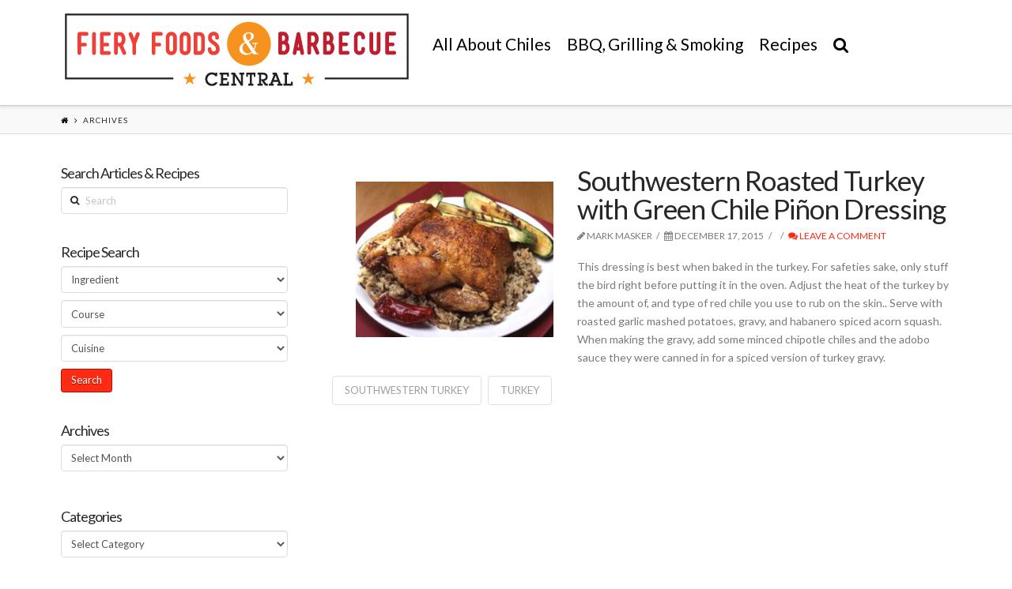

--- FILE ---
content_type: text/css
request_url: https://www.fieryfoodscentral.com/wp-content/plugins/wp-ultimate-recipe-premium/premium/vendor/wp-ultimate-post-grid-premium/core/css/layout_base_forced.css?ver=1.9
body_size: 707
content:
.wpupg-clear {
  float: none;
  clear: both; }

.wpupg-meta {
  display: none; }

html body.rtl .wpupg-container {
  text-align: right; }

html body .wpupg-container {
  position: relative;
  float: left;
  text-align: left;
  font-size: 14px !important; }
  html body .wpupg-container span:not(.wpupg-show-on-hover) {
    display: inline-block !important; }
  html body .wpupg-container.wpupg-hovering span.wpupg-show-on-hover {
    display: inline-block !important; }
  html body .wpupg-container * {
    border: 0 !important;
    -webkit-margin: 0 !important;
    -moz-margin: 0 !important;
    margin: 0 !important;
    -webkit-padding: 0 !important;
    -moz-padding: 0 !important;
    padding: 0 !important;
    background: none !important;
    -webkit-border-radius: 0px !important;
    -moz-border-radius: 0px !important;
    border-radius: 0px !important;
    -webkit-box-shadow: none !important;
    -moz-box-shadow: none !important;
    box-shadow: none !important;
    -webkit-box-sizing: border-box !important;
    -moz-box-sizing: border-box !important;
    box-sizing: border-box !important;
    color: inherit !important;
    font-size: inherit !important;
    line-height: 1.4 !important;
    font-weight: normal !important; }
  html body .wpupg-container b, html body .wpupg-container strong {
    font-weight: bold !important; }
  html body .wpupg-container hr {
    background-color: #ccc !important; }
  html body .wpupg-container .wpupg-paragraph h1 {
    font-size: 2em !important;
    margin: 0.67em 0 !important; }
  html body .wpupg-container .wpupg-paragraph h2 {
    font-size: 1.5em !important;
    margin: 0.83em 0 !important; }
  html body .wpupg-container .wpupg-paragraph h3 {
    font-size: 1.17em !important;
    margin: 1em 0 !important; }
  html body .wpupg-container .wpupg-paragraph h4 {
    font-size: 1em !important;
    margin: 1.33em 0 !important; }
  html body .wpupg-container .wpupg-paragraph h5 {
    font-size: 0.83em !important;
    margin: 1.67em 0 !important; }
  html body .wpupg-container .wpupg-paragraph h6 {
    font-size: 0.75em !important;
    margin: 2.33em 0 !important; }
  html body .wpupg-container .wpupg-paragraph p, html body .wpupg-container .wpupg-paragraph pre {
    margin: 1em 0 !important; }
  html body .wpupg-container .wpupg-paragraph code, html body .wpupg-container .wpupg-paragraph kbd, html body .wpupg-container .wpupg-paragraph pre, html body .wpupg-container .wpupg-paragraph samp {
    font-family: monospace, serif !important;
    _font-family: 'courier new', monospace !important;
    font-size: 1em !important; }
  html body .wpupg-container .wpupg-paragraph blockquote {
    margin: 1em 40px !important; }
  html body .wpupg-container .wpupg-paragraph b, html body .wpupg-container .wpupg-paragraph strong {
    font-weight: bold !important; }
  html body .wpupg-container .wpupg-paragraph dl, html body .wpupg-container .wpupg-paragraph menu, html body .wpupg-container .wpupg-paragraph ol, html body .wpupg-container .wpupg-paragraph ul {
    margin: 1em 0 !important; }
  html body .wpupg-container .wpupg-paragraph dd {
    margin: 0 0 0 40px !important; }
  html body .wpupg-container .wpupg-paragraph menu, html body .wpupg-container .wpupg-paragraph ol, html body .wpupg-container .wpupg-paragraph ul {
    padding: 0 0 0 40px !important; }
  html body .wpupg-container .wpupg-paragraph .aligncenter {
    margin: 0 auto !important; }
  html body .wpupg-container table {
    table-layout: auto !important;
    border-collapse: collapse !important;
    width: 100% !important; }
  html body .wpupg-container a {
    text-decoration: none !important; }
    html body .wpupg-container a:hover {
      text-decoration: underline !important; }
  html body .wpupg-container .wpupg-responsive-mobile, html body .wpupg-container .wpupg-show-on-hover {
    display: none; }


--- FILE ---
content_type: text/javascript; charset=UTF-8
request_url: https://mysa2.fiery-foods.com/api/index.php?in&g&i=15&c=1&w=1280&h=www.fieryfoodscentral.com&rf=&callback=jQuery3610009347241786631821_1768850610928&_=1768850610929
body_size: 276
content:
jQuery3610009347241786631821_1768850610928({"Code":"<a href=\"https:\/\/mysa2.fiery-foods.com\/api\/index.php?out&a&181\" rel=\"nofollow\" target=\"_blank\"><img src=\"http:\/\/mysa2.fiery-foods.com\/admin\/uploads\/dave-dewitts-new-book.jpg\" alt=\"\"\/><\/a>"});